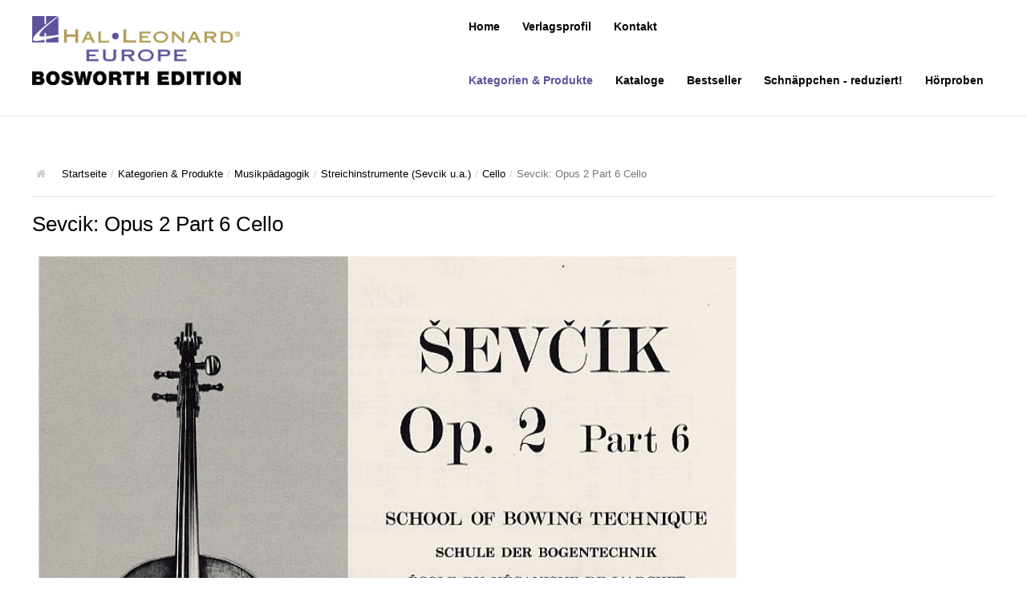

--- FILE ---
content_type: text/html; charset=utf-8
request_url: https://www.bosworth-print.de/kategorien-und-produkte/musikpaedagogik/streichinstrumente-sevcik-u-a/cello/1121-sevcik-opus-2-part-6-cello
body_size: 9669
content:
<!DOCTYPE html>
<html lang="de-de" prefix="og: http://ogp.me/ns#">
<head>
      <meta name="viewport" content="width=device-width, initial-scale=1.0">

  <script type="text/javascript" src="//ajax.googleapis.com/ajax/libs/jquery/1.12.4/jquery.min.js"></script>
  <script type="text/javascript">jQuery.noConflict();</script>
  <base href="https://www.bosworth-print.de/kategorien-und-produkte/musikpaedagogik/streichinstrumente-sevcik-u-a/cello/1121-sevcik-opus-2-part-6-cello" />
	<meta http-equiv="content-type" content="text/html; charset=utf-8" />
	<meta name="keywords" content="Bosworth, Music, Sales, Omnibus Press, Novello,Schirmer,Chester,Hal Leonard,Noten,Musiknoten,Songbooks,Playalongs,Singalongs,Musikbiographien,Heumann,Klaviernoten,Gitarrennoten,Kinderlieder,DVDs,Klassik,Rock ,Pop,Jazz,Gitarrenschule,Keyboardschule,Mundharmonika" />
	<meta name="rights" content="Bosworth Edition – Hal Leonard Europe GmbH" />
	<meta name="author" content="Super User" />
	<meta property="og:title" content="Sevcik: Opus 2 Part 6 Cello" />
	<meta property="og:type" content="article" />
	<meta property="og:url" content="https://www.bosworth-print.de/kategorien-und-produkte/musikpaedagogik/streichinstrumente-sevcik-u-a/cello/1121-sevcik-opus-2-part-6-cello" />
	<meta property="og:site_name" content="Bosworth Edition – Hal Leonard Europe GmbH" />
	<meta name="description" content="Hal Leonard ist Marktführer in der internationalen Notenverlagsbranche und hat im April 2018 den Printbereich der Music Sales Group und somit auch die renommierte Bosworth Edition in Berlin übernommen." />
	<meta name="generator" content="Joomla! - Open Source Content Management" />
	<title>Sevcik: Opus 2 Part 6 Cello</title>
	<link href="https://www.bosworth-print.de/images/bosworth-hal-leonard_ico.png" rel="shortcut icon" type="image/vnd.microsoft.icon" />
	<link href="/components/com_sppagebuilder/assets/css/font-awesome-5.min.css?efcb014a6f41a6d880968ea58653b58d" rel="stylesheet" type="text/css" />
	<link href="/components/com_sppagebuilder/assets/css/font-awesome-v4-shims.css?efcb014a6f41a6d880968ea58653b58d" rel="stylesheet" type="text/css" />
	<link href="/components/com_sppagebuilder/assets/css/animate.min.css?efcb014a6f41a6d880968ea58653b58d" rel="stylesheet" type="text/css" />
	<link href="/components/com_sppagebuilder/assets/css/sppagebuilder.css?efcb014a6f41a6d880968ea58653b58d" rel="stylesheet" type="text/css" />
	<link href="/components/com_sppagebuilder/assets/css/magnific-popup.css" rel="stylesheet" type="text/css" />
	<link href="/media/com_jce/site/css/content.min.css?badb4208be409b1335b815dde676300e" rel="stylesheet" type="text/css" />
	<link href="https://www.bosworth-print.de/templates/meet_gavern/bootstrap/output/bootstrap.css" rel="stylesheet" type="text/css" />
	<link href="https://www.bosworth-print.de/templates/meet_gavern/bootstrap/output/bootstrap-responsive.css" rel="stylesheet" type="text/css" />
	<link href="https://www.bosworth-print.de/templates/meet_gavern/css/template.css" rel="stylesheet" type="text/css" />
	<link href="https://www.bosworth-print.de/templates/meet_gavern/css/font-awesome.css" rel="stylesheet" type="text/css" />
	<link href="/media/jui/css/chosen.css?4c70bfb75352eb4b15adb91c554a70c2" rel="stylesheet" type="text/css" />
	<link href="/media/com_finder/css/finder.css?4c70bfb75352eb4b15adb91c554a70c2" rel="stylesheet" type="text/css" />
	<style type="text/css">
.sp-page-builder .page-content #section-id-1502295381470{padding:0px 0px 25px 0px;margin:0px 0px 0px 0px;}#sppb-addon-wrapper-1502303741664 {margin:0px 0px 15px 0px;}#sppb-addon-1502303741664 .sppb-addon-image-overlay{background-color:rgba(119, 219, 31, 0.5);}#sppb-addon-wrapper-1502361459810 {margin:0px 15px 15px 0;}#sppb-addon-1502361459810 .sppb-gallery img {width:40px;height:autopx;}@media (min-width:768px) and (max-width:991px) {#sppb-addon-1502361459810 .sppb-gallery img {width:px;height:px;}}@media (max-width:767px) {#sppb-addon-1502361459810 .sppb-gallery img {width:px;height:px;}}.gkcol { width: 200px; }.container-fluid { max-width: 1200px!important; }.gk-main-menu ul ul { width: 200px; } .gk-main-menu ul ul ul { margin-left: 180px; }.gk-disclaimer{display:none !important;}
a{color: #000; /*text-decoration: underline;*/}
/*a:hover{color: #DA2E35;}*/
a:hover, a:focus, a:active{color: #5f519d !important;}
h1{font-size: 26px !important;line-height: 32px !important;}
/*h1.gk-article .article-header { }*/
#mod-finder-searchword99{height: inherit; margin-left: 12px; width: 120px;}
header.container-fluid{
padding-bottom: 10px;}
.sppb-gallery li a img{border: 1px solid #ccc; margin-right: 3px;}
.page-header {display: none}
#gk-content hr {display:block;}
.finder button.btn.btn-primary.hasTooltip{display: inline-block !important; margin-left: 5px;}
span.icon-search.icon-white{display:none;}
.gk-article .csc-textpic-image.csc-textpic-firstcol.csc-textpic-lastcol{float: left; margin: 0px 15px 5px 0;}
/*.csc-textpic-text{}*/
/*.csc-textpic-imagewrap{}*/
.clear{clear: both}
/* Thumbnail text */
.sppb-addon.sppb-addon-articles .sppb-addon-article h3 {font-size: inherit; line-height: 15px;}
/* Teaser Startpage */
.sppb-img-responsive{width:870px}
.sp-page-builder .page-content #section-id-1502984378691 {padding: 8px 0px 50px 0px !important;}
#mod-finder-searchform103 label{margin-right: 10px}
/*span.field-label{font-weight: bold}*/
#sppb-addon-1502361459819 .sppb-addon-content span {font-size: font-size: 13px;}
#gk-component >span.field-value{
  font-family: "Times New Roman", serif;
  font-size: 20px;
  font-weight: bold;
  text-transform: uppercase;
  color: #585858;
  margin-bottom: 4px;
  display: block;
}
.item.span4 .gk-article .article-header, .item.span4 .gk-article .article-header a {font-size: 14px; line-height: 14px !important;}
.item.span4 .img-intro-left {}
.item.span4 .gk-article.no-sidebar p{font-size:11px !important; line-height: 14px !important;}

.items-row.cols-4 .item.span3 .gk-article.no-sidebar p{display: none}
.items-row.cols-4 .item.span3 .gk-article.no-sidebar h2 {
  font-size: 13px;
  margin-top: 4px !important;
  line-height: 20px;
}
.img-intro-left img{
  max-height: 250px;
}
#sidebar p.bodytext {line-height: 1.4em;}
.cat-children h3 {display: none;}
#gk-logo img{width:260px;margin-top:20px}

.gk-main-menu ul li a{color:#050505 !important;}
.gk-main-menu ul li a{font-weight: bold !important;}
.gk-main-menu > ul > li.active, .gk-main-menu > ul > li:hover,
.gk-main-menu > ul li.current > a, .gk-main-menu > ul li.active > a,
.gk-main-menu > ul > li.active li.current > a, .gk-main-menu > ul > li.active li.active > a, .gk-main-menu > ul > li:hover li.current > a, .gk-main-menu > ul > li:hover li.active > a
{
  color: #5f519d !important;
}
.gk-main-menu ul li a:hover, .gk-main-menu ul li ul a:hover{color:#b19b57 !important;}

@media only screen and (max-width: 768px) {
  .gk-article.no-sidebar h2.article-header {font-size: 13px !important;}
}
@media only screen and (max-width: 480px) {
  .items-row  .item.span3, .img-intro-left img{width: 100% !important;height:auto !important; min-height:unset !important;max-height:unset !important;}
}

@media only screen and (max-width: 768px) {
  .item.column-1.span3, 
  .item.column-2.span3, 
  .item.column-3.span3, 
  .item.column-4.span3{
     width: 45% !important;
      display: inline-block;
      float: none;
      clear: left;
      margin-top: 0px;
      padding-top: 0px;
      margin-bottom: 30px !important;
      padding-bottom: 0px !important;

height: 308px !important;
overflow: hidden;
min-height: 297px !important;
max-height: none;
vertical-align: text-top;

  }
  .item.column-1.span3 .gk-article.no-sidebar h2, 
  .item.column-2.span3 .gk-article.no-sidebar h2, 
  .item.column-3.span3 .gk-article.no-sidebar h2, 
  .item.column-4.span3 .gk-article.no-sidebar h2 {
    line-height: 20px !important;
  }

  /* .item.column-1.span3{margin-top:-130px !important;position:relative; top:-48px} */
}

#gk-component > .field-value:first-child {display:none;}

.gk-article a.btn{display: none}
	</style>
	<script src="/media/jui/js/jquery.min.js?4c70bfb75352eb4b15adb91c554a70c2" type="text/javascript"></script>
	<script src="/media/jui/js/jquery-noconflict.js?4c70bfb75352eb4b15adb91c554a70c2" type="text/javascript"></script>
	<script src="/media/jui/js/jquery-migrate.min.js?4c70bfb75352eb4b15adb91c554a70c2" type="text/javascript"></script>
	<script src="/components/com_sppagebuilder/assets/js/jquery.parallax.js?efcb014a6f41a6d880968ea58653b58d" type="text/javascript"></script>
	<script src="/components/com_sppagebuilder/assets/js/sppagebuilder.js?efcb014a6f41a6d880968ea58653b58d" defer="defer" type="text/javascript"></script>
	<script src="/components/com_sppagebuilder/assets/js/jquery.magnific-popup.min.js" type="text/javascript"></script>
	
	<script src="/media/system/js/caption.js?4c70bfb75352eb4b15adb91c554a70c2" type="text/javascript"></script>
	<script src="https://www.bosworth-print.de/templates/meet_gavern/js/bootstrap.js" type="text/javascript"></script>
	<script src="https://www.bosworth-print.de/templates/meet_gavern/js/page.js" type="text/javascript"></script>
	<script src="https://www.bosworth-print.de/templates/meet_gavern/js/gk.menu.js" type="text/javascript"></script>
	<script src="/media/jui/js/chosen.jquery.min.js?4c70bfb75352eb4b15adb91c554a70c2" type="text/javascript"></script>
	<script src="/media/jui/js/jquery.autocomplete.min.js?4c70bfb75352eb4b15adb91c554a70c2" type="text/javascript"></script>
	<script type="text/javascript">
jQuery(function($){
			$("#sppb-addon-1502361459810 ul li").magnificPopup({
				delegate: "a",
				type: "image",
				mainClass: "mfp-no-margins mfp-with-zoom",
				gallery:{
					enabled:true
				},
				image: {
					verticalFit: true
				},
				zoom: {
					enabled: true,
					duration: 300
				}
			});
		})jQuery(function($){ initTooltips(); $("body").on("subform-row-add", initTooltips); function initTooltips (event, container) { container = container || document;$(container).find(".hasTooltip").tooltip({"html": true,"container": "body"});} });jQuery(window).on('load',  function() {
				new JCaption('img.caption');
			});$GK_MENU = [];
$GK_MENU['animation'] = "width_height_opacity";
$GK_MENU['animation_speed'] = "fast";

$GK_TMPL_URL = "https://www.bosworth-print.de/templates/meet_gavern";

$GK_URL = "https://www.bosworth-print.de/";

	jQuery(function ($) {
		initChosen();
		$("body").on("subform-row-add", initChosen);

		function initChosen(event, container)
		{
			container = container || document;
			$(container).find(".advancedSelect").chosen({"disable_search_threshold":10,"search_contains":true,"allow_single_deselect":true,"placeholder_text_multiple":"Werte eingeben oder ausw\u00e4hlen","placeholder_text_single":"Wert ausw\u00e4hlen","no_results_text":"Keine Ergebnisse gefunden!"});
		}
	});
	
jQuery(document).ready(function() {
	var value, searchword = jQuery('#mod-finder-searchword99');

		// Get the current value.
		value = searchword.val();

		// If the current value equals the default value, clear it.
		searchword.on('focus', function ()
		{
			var el = jQuery(this);

			if (el.val() === 'Suche ...')
			{
				el.val('');
			}
		});

		// If the current value is empty, set the previous value.
		searchword.on('blur', function ()
		{
			var el = jQuery(this);

			if (!el.val())
			{
				el.val(value);
			}
		});

		jQuery('#mod-finder-searchform99').on('submit', function (e)
		{
			e.stopPropagation();
			var advanced = jQuery('#mod-finder-advanced99');

			// Disable select boxes with no value selected.
			if (advanced.length)
			{
				advanced.find('select').each(function (index, el)
				{
					var el = jQuery(el);

					if (!el.val())
					{
						el.attr('disabled', 'disabled');
					}
				});
			}
		});
	var suggest = jQuery('#mod-finder-searchword99').autocomplete({
		serviceUrl: '/component/finder/?task=suggestions.suggest&amp;format=json&amp;tmpl=component',
		paramName: 'q',
		minChars: 1,
		maxHeight: 400,
		width: 300,
		zIndex: 9999,
		deferRequestBy: 500
	});});
	</script>

  
<!--[if IE 9]>
<link rel="stylesheet" href="https://www.bosworth-print.de/templates/meet_gavern/css/ie/ie9.css" type="text/css" />
<![endif]-->

<!--[if IE 8]>
<link rel="stylesheet" href="https://www.bosworth-print.de/templates/meet_gavern/css/ie/ie8.css" type="text/css" />
<![endif]-->

<!--[if lte IE 7]>
<link rel="stylesheet" href="https://www.bosworth-print.de/templates/meet_gavern/css/ie/ie7.css" type="text/css" />
<![endif]-->

<!--[if (gte IE 6)&(lte IE 8)]>
<script type="text/javascript" src="https://www.bosworth-print.de/templates/meet_gavern/js/respond.js"></script>
<script type="text/javascript" src="https://www.bosworth-print.de/templates/meet_gavern/js/selectivizr.js"></script>
<script type="text/javascript" src="http://html5shim.googlecode.com/svn/trunk/html5.js"></script>
<![endif]-->   </head>

<body>
  
  <header class="container-fluid">
  
          <a href="/./" id="gk-logo" class="pull-left">
        <img src="https://www.bosworth-print.de/images/bosworth-hal-leonard.png" alt="Bosworth Edition – Hal Leonard Europe GmbH - " />
     </a>
     
    <div id="gk-user-area">
    </div>
  
  <div class="gk-mainmenu-toggle">
  <a href="#" data-toggle="collapse" data-target=".nav-collapse">
    		Hauptmenü  </a>
  </div>

  <div class="nav-collapse collapse gk-main-menu">
  <ul class="nav menu mod-list">
<li class="item-101 default"><a href="/" >Home</a></li><li class="item-108 deeper parent"><a href="/verlagsprofil" >Verlagsprofil</a><ul class="nav-child unstyled small"><li class="item-112"><a href="/verlagsprofil/geschichte" >Geschichte</a></li></ul></li><li class="item-244"><a href="/kontakt-3" >Kontakt</a></li></ul>
<ul class="nav menu mod-list">
<li class="item-195 active deeper parent"><a href="/kategorien-und-produkte" >Kategorien &amp; Produkte</a><ul class="nav-child unstyled small"><li class="item-124 deeper parent"><a href="/kategorien-und-produkte/songbooks" >Songbooks</a><ul class="nav-child unstyled small"><li class="item-240"><a href="/kategorien-und-produkte/songbooks/10-charthits" >10 Charthits</a></li><li class="item-245"><a href="/kategorien-und-produkte/songbooks/act-music" >ACT Music</a></li><li class="item-126"><a href="/kategorien-und-produkte/songbooks/die-aerzte" >Die Ärzte</a></li><li class="item-127"><a href="/kategorien-und-produkte/songbooks/die-toten-hosen" >Die Toten Hosen</a></li><li class="item-128"><a href="/kategorien-und-produkte/songbooks/rosenstolz" >Rosenstolz</a></li><li class="item-129"><a href="/kategorien-und-produkte/songbooks/die-kleinen-songbooks" >Die kleinen Songbooks</a></li><li class="item-223"><a href="/kategorien-und-produkte/songbooks/die-grossen-songbooks" >Die großen Songbooks</a></li><li class="item-224"><a href="/kategorien-und-produkte/songbooks/sounds-good-on-serie" >Sounds Good On-Serie</a></li><li class="item-130"><a href="/kategorien-und-produkte/songbooks/hit-session-reihe" >Hit Session-Reihe</a></li><li class="item-131"><a href="/kategorien-und-produkte/songbooks/hit-book-reihe" >Hit Book-Reihe</a></li><li class="item-125"><a href="/kategorien-und-produkte/songbooks/diverse-bands-interpreten" >Diverse Bands &amp; Interpreten</a></li><li class="item-246"><a href="/kategorien-und-produkte/songbooks/beat-it" >Beat It!</a></li><li class="item-133"><a href="/kategorien-und-produkte/songbooks/melodie-text-akkorde" >Melodie, Text &amp; Akkorde</a></li><li class="item-132"><a href="/kategorien-und-produkte/songbooks/klavier-gesang-gitarre" >Klavier, Gesang, Gitarre</a></li><li class="item-136"><a href="/kategorien-und-produkte/songbooks/klavier" >Klavier</a></li><li class="item-134"><a href="/kategorien-und-produkte/songbooks/text-akkorde" >Text &amp; Akkorde</a></li><li class="item-137"><a href="/kategorien-und-produkte/songbooks/fuer-kinder" >Für Kinder</a></li><li class="item-135"><a href="/kategorien-und-produkte/songbooks/besondere-anlaesse" >Besondere Anlässe</a></li></ul></li><li class="item-138 deeper parent"><a href="/kategorien-und-produkte/spielmaterial" >Spielmaterial</a><ul class="nav-child unstyled small"><li class="item-139 deeper parent"><a href="/kategorien-und-produkte/spielmaterial/klavier-keyboard" >Klavier &amp; Keyboard</a><ul class="nav-child unstyled small"><li class="item-200"><a href="/kategorien-und-produkte/spielmaterial/klavier-keyboard/piano-gefaellt-mir" >Piano Gefällt Mir!</a></li><li class="item-258"><a href="/kategorien-und-produkte/spielmaterial/klavier-keyboard/start-up-piano" >Start Up Piano</a></li></ul></li><li class="item-142"><a href="/kategorien-und-produkte/spielmaterial/guitar-play-along" >Guitar Play Along</a></li><li class="item-143"><a href="/kategorien-und-produkte/spielmaterial/bass-along" >Bass Along</a></li><li class="item-144"><a href="/kategorien-und-produkte/spielmaterial/drum-along" >Drum Along</a></li></ul></li><li class="item-150 active deeper parent"><a href="/kategorien-und-produkte/musikpaedagogik" >Musikpädagogik</a><ul class="nav-child unstyled small"><li class="item-151 deeper parent"><a href="/kategorien-und-produkte/musikpaedagogik/klavier" >Klavier</a><ul class="nav-child unstyled small"><li class="item-247"><a href="/kategorien-und-produkte/musikpaedagogik/klavier/john-wesley-schaum" >John Wesley Schaum</a></li></ul></li><li class="item-152 deeper parent"><a href="/kategorien-und-produkte/musikpaedagogik/gitarre-a-e" >Gitarre (A- &amp; E-)</a><ul class="nav-child unstyled small"><li class="item-206"><a href="/kategorien-und-produkte/musikpaedagogik/gitarre-a-e/fit-for-guitar" >Fit For Guitar</a></li><li class="item-207"><a href="/kategorien-und-produkte/musikpaedagogik/gitarre-a-e/andreas-schumann-gitarrenmethode" >Andreas Schumann Gitarrenmethode</a></li></ul></li><li class="item-153 deeper parent"><a href="/kategorien-und-produkte/musikpaedagogik/schlagzeug-percussion" >Schlagzeug &amp; Percussion</a><ul class="nav-child unstyled small"><li class="item-208"><a href="/kategorien-und-produkte/musikpaedagogik/schlagzeug-percussion/drums-easy-tom-hapke" >Drums Easy - Tom Hapke</a></li></ul></li><li class="item-155"><a href="/kategorien-und-produkte/musikpaedagogik/gesang" >Gesang</a></li><li class="item-156"><a href="/kategorien-und-produkte/musikpaedagogik/diverse-instrumente" >diverse Instrumente</a></li><li class="item-157 active deeper parent"><a href="/kategorien-und-produkte/musikpaedagogik/streichinstrumente-sevcik-u-a" >Streichinstrumente (Sevcik u.a.)</a><ul class="nav-child unstyled small"><li class="item-215"><a href="/kategorien-und-produkte/musikpaedagogik/streichinstrumente-sevcik-u-a/die-sevcik-methode" >Die Sevcik-Methode</a></li><li class="item-216"><a href="/kategorien-und-produkte/musikpaedagogik/streichinstrumente-sevcik-u-a/violine" >Violine</a></li><li class="item-217"><a href="/kategorien-und-produkte/musikpaedagogik/streichinstrumente-sevcik-u-a/viola-bratsche" >Viola / Bratsche</a></li><li class="item-218 current active"><a href="/kategorien-und-produkte/musikpaedagogik/streichinstrumente-sevcik-u-a/cello" >Cello</a></li><li class="item-219"><a href="/kategorien-und-produkte/musikpaedagogik/streichinstrumente-sevcik-u-a/kontrabass" >Kontrabass</a></li></ul></li><li class="item-158"><a href="/kategorien-und-produkte/musikpaedagogik/nur-fuer-anfaenger" >Nur Für Anfänger</a></li><li class="item-159"><a href="/kategorien-und-produkte/musikpaedagogik/theorie" >Theorie</a></li><li class="item-160"><a href="/kategorien-und-produkte/musikpaedagogik/notenchecker" >Notenchecker</a></li><li class="item-260"><a href="/kategorien-und-produkte/musikpaedagogik/essential-elements" >Essential Elements</a></li></ul></li><li class="item-161 deeper parent"><a href="/kategorien-und-produkte/peermusic" >Peermusic</a><ul class="nav-child unstyled small"><li class="item-162"><a href="/kategorien-und-produkte/peermusic/songbooks" >Songbooks</a></li><li class="item-163"><a href="/kategorien-und-produkte/peermusic/einzelausgaben" >Einzelausgaben</a></li><li class="item-164"><a href="/kategorien-und-produkte/peermusic/chor" >Chor</a></li><li class="item-165"><a href="/kategorien-und-produkte/peermusic/spielmaterial-div-instrumente" >Spielmaterial div. Instrumente</a></li><li class="item-166"><a href="/kategorien-und-produkte/peermusic/ensemble-spielmaterial" >Ensemble Spielmaterial</a></li><li class="item-167"><a href="/kategorien-und-produkte/peermusic/lehrbuecher" >Lehrbücher</a></li><li class="item-168"><a href="/kategorien-und-produkte/peermusic/musik-fuer-zupforchester" >Musik für Zupforchester</a></li></ul></li><li class="item-169 deeper parent"><a href="/kategorien-und-produkte/musikverlag-hildner" >Musikverlag Hildner</a><ul class="nav-child unstyled small"><li class="item-170"><a href="/kategorien-und-produkte/musikverlag-hildner/songbooks" >Songbooks</a></li></ul></li><li class="item-171 deeper parent"><a href="/kategorien-und-produkte/dvds" >DVDs</a><ul class="nav-child unstyled small"><li class="item-172"><a href="/kategorien-und-produkte/dvds/gitarre" >Gitarre</a></li><li class="item-173"><a href="/kategorien-und-produkte/dvds/klavier-keyboard" >Klavier &amp; Keyboard</a></li><li class="item-174"><a href="/kategorien-und-produkte/dvds/schlagzeug" >Schlagzeug</a></li><li class="item-175"><a href="/kategorien-und-produkte/dvds/diverse-instrumente" >diverse Instrumente</a></li><li class="item-176"><a href="/kategorien-und-produkte/dvds/meine-ersten-lektionen" >Meine Ersten Lektionen</a></li><li class="item-177"><a href="/kategorien-und-produkte/dvds/kick-off-one-step-beyond" >Kick Off &amp; One Step Beyond</a></li><li class="item-178"><a href="/kategorien-und-produkte/dvds/gitarre-pimp-your" >Gitarre: Pimp Your...</a></li></ul></li><li class="item-179 deeper parent"><a href="/kategorien-und-produkte/chor" >Chor</a><ul class="nav-child unstyled small"><li class="item-180"><a href="/kategorien-und-produkte/chor/der-junge-pop-chor" >Der junge Pop-Chor</a></li><li class="item-181"><a href="/kategorien-und-produkte/chor/der-kleine-kinderchor" >Der Kleine Kinderchor</a></li><li class="item-182"><a href="/kategorien-und-produkte/chor/popchoirclassics" >POPCHOIRCLASSICS</a></li></ul></li><li class="item-183 deeper parent"><a href="/kategorien-und-produkte/musicals" >Musicals</a><ul class="nav-child unstyled small"><li class="item-184"><a href="/kategorien-und-produkte/musicals/der-notenbaum" >Der Notenbaum</a></li><li class="item-185"><a href="/kategorien-und-produkte/musicals/die-himmelskinder-weihnacht" >Die Himmelskinder-Weihnacht</a></li><li class="item-186"><a href="/kategorien-und-produkte/musicals/com-back" >COM€BACK!</a></li><li class="item-187"><a href="/kategorien-und-produkte/musicals/monika-haeuschen" >Monika Häuschen</a></li></ul></li><li class="item-193"><a href="/kategorien-und-produkte/geschenkartikel-zubehoer" >Geschenkartikel &amp; Zubehör</a></li><li class="item-194"><a href="/kategorien-und-produkte/regale-aufsteller-auf-anfrage" >Regale &amp; Aufsteller (auf Anfrage)</a></li><li class="item-123"><a href="/kategorien-und-produkte/weihnachtsliteratur" >Weihnachtsliteratur</a></li></ul></li><li class="item-198"><a href="/kataloge" >Kataloge</a></li><li class="item-220"><a href="/bestseller" >Bestseller</a></li><li class="item-221"><a href="/schnaeppchen-reduziert" >Schnäppchen - reduziert!</a></li><li class="item-222"><a href="/hoerproben" >Hörproben</a></li></ul>

  </div>
  </header>

  
  <section id="gk-main">
  <section class="container-fluid">
  
  <section class="gk-content-wrap row-fluid">
  <section id="gk-content" class="span12">
    <section id="gk-breadcrumb">
  
<ul class="breadcrumb ">
<li class="active"><span class="divider"><i class="icon-home" class="hasTooltip" title="Aktuelle Seite: "></i></span></li><li><a href="/" class="pathway">Startseite</a><span class="divider">/</span><li><li><a href="/kategorien-und-produkte" class="pathway">Kategorien &amp; Produkte</a><span class="divider">/</span><li><li><a href="/kategorien-und-produkte/musikpaedagogik" class="pathway">Musikpädagogik</a><span class="divider">/</span><li><li><a href="/kategorien-und-produkte/musikpaedagogik/streichinstrumente-sevcik-u-a" class="pathway">Streichinstrumente (Sevcik u.a.)</a><span class="divider">/</span><li><li><a href="/kategorien-und-produkte/musikpaedagogik/streichinstrumente-sevcik-u-a/cello" class="pathway">Cello</a><li><li><span class="divider">/</span><span>Sevcik: Opus 2 Part 6 Cello</span><li></ul>

  </section>
  
  
    <section id="gk-component">
  
<div class="item-page gk-item-page" itemscope itemtype="http://schema.org/Article">
<meta itemprop="inLanguage" content="de-DE" />
		
	
	<div class="gk-article no-sidebar">
			
		<h1 class="article-header"  itemprop="name">
							<a href="/kategorien-und-produkte/1121-sevcik-opus-2-part-6-cello" itemprop="url"> Sevcik: Opus 2 Part 6 Cello</a>
					</h1>
	

	
		
	
		<span itemprop="articleBody">
		<div id="sp-page-builder" class="sp-page-builder sppb-article-page-wrapper"><div class="page-content"><section id="section-id-1502295381470" class="sppb-section" ><div class="sppb-row-overlay"></div><div class="sppb-row-container"><div class="sppb-row"><div class="sppb-col-md-3" id="column-wrap-id-1502295381471"><div id="column-id-1502295381471" class="sppb-column" ><div class="sppb-column-addons"><div id="sppb-addon-wrapper-1502303741664" class="sppb-addon-wrapper"><div id="sppb-addon-1502303741664" class="clearfix "     ><div class="sppb-addon sppb-addon-single-image sppb-text-left "><div class="sppb-addon-content"><div class="sppb-addon-single-image-container"><div class="sppb-addon-image-overlay"></div><a class="sppb-magnific-popup sppb-addon-image-overlay-icon" data-popup_type="image" data-mainclass="mfp-no-margins mfp-with-zoom" href="/images/user_upload/product_cover/BOE003549.jpg">+</a><img class="sppb-img-responsive" src="/images/user_upload/product_cover/BOE003549.jpg"  alt="BOE003549.jpg" title=""   /></div></div></div></div></div><div id="sppb-addon-wrapper-1502361459819" class="sppb-addon-wrapper"><div id="sppb-addon-1502361459819" class="clearfix "     ><div class="sppb-addon sppb-addon-text-block sppb-text-left "><div class="sppb-addon-content"><p>	<span class="field-label ">Umfang: </span>
<span class="field-value ">16</span>
<br />	<span class="field-label ">Herausgeber: </span>
<span class="field-value ">Bosworth </span>
<br /><br />	<span class="field-label ">Sprache: </span>
<span class="field-value "> </span>
<br />	<span class="field-label ">EAN: </span>
<span class="field-value ">9783865435309 </span>
<br />	<span class="field-label ">BOE: </span>
<span class="field-value ">BOE003549</span>
<br />Preis:<span style="color: #da2e35;"> <span class="field-value ">11.5</span>
 €<br /></span>	<span class="field-label ">V&Ouml;-Datum: </span>
<span class="field-value ">22.08.2017</span>
<br />	<span class="field-label ">Verf&uuml;gbarkeit: </span>
<span class="field-value ">lieferbar</span>
</p>
<p>weitere Bilder:</p></div></div></div></div><div id="sppb-addon-wrapper-1502361459810" class="sppb-addon-wrapper"><div id="sppb-addon-1502361459810" class="clearfix "     ><div class="sppb-addon sppb-addon-gallery "><div class="sppb-addon-content"><ul class="sppb-gallery clearfix gallery-item-"></ul></div></div></div></div></div></div></div><div class="sppb-col-md-9" id="column-wrap-id-1502295381475"><div id="column-id-1502295381475" class="sppb-column" ><div class="sppb-column-addons"><div id="sppb-addon-wrapper-1502295381474" class="sppb-addon-wrapper"><div id="sppb-addon-1502295381474" class="clearfix "     ><div class="sppb-addon sppb-addon-text-block sppb-text-left "><div class="sppb-addon-content"><p class="bodytext">	<span class="field-label ">Beschreibung: </span>
<span class="field-value "><p>Von Otakar Sevcik. Schule der Bogentechnik Op. 2 Heft 6 arrangiert für Cello von Feuillard. Enthält Übungen für das Handgelenk. Damit die Ausbildung des Armes parallel mit der Ausbildung des Handgelenkes voranschreiten kann, erfordert das ein gleichzeitiges Studium der beiden unterteilten Gruppen. <br /> <br /> Arpeggien über alle 4 Saiten, Triolen-Variationen, Sechzehntel-Variationen und verschiedene Weisen der Bogenführung.<br /> <br /> Text und Spielanweisungen auf Deutsch, Englisch und Französisch.</p></span>
</p>
<hr />
<p></p>
<hr />
<p></p></div></div></div></div></div></div></div></div></div></section></div></div>	</span>

			
	
	
			<ul class="pager pagenav">
	<li class="previous">
		<a class="hasTooltip" title="Sevcik: Opus 2 Part 5 Cello" aria-label="Vorheriger Beitrag: Sevcik: Opus 2 Part 5 Cello" href="/kategorien-und-produkte/musikpaedagogik/streichinstrumente-sevcik-u-a/cello/1119-sevcik-opus-2-part-5-cello" rel="prev">
			<span class="icon-chevron-left" aria-hidden="true"></span> <span aria-hidden="true">Zurück</span>		</a>
	</li>
	<li class="next">
		<a class="hasTooltip" title="Sevcik: Opus 8 Cello " aria-label="Nächster Beitrag: Sevcik: Opus 8 Cello " href="/kategorien-und-produkte/musikpaedagogik/streichinstrumente-sevcik-u-a/cello/1135-sevcik-opus-8-cello" rel="next">
			<span aria-hidden="true">Weiter</span> <span class="icon-chevron-right" aria-hidden="true"></span>		</a>
	</li>
</ul>
		</div>

	<div id="gkSocialAPI">
			
		    
	        
		    
			


	</div>

	</div>

  </section>
  
    </section>

    <aside id="sidebar" class="span3">
    <div class="sidebar-search">
  <div class="box  span12"><div><div class="content">
<div class="finder">
	<form id="mod-finder-searchform99" action="/component/finder/search" method="get" class="form-search" role="search">
		<label for="mod-finder-searchword99" class="finder">🔎</label><input type="text" name="q" id="mod-finder-searchword99" class="search-query input-medium" size="25" value="" placeholder="Suche ..."/><button class="btn btn-primary hasTooltip  finder" type="submit" title="Start"><span class="icon-search icon-white"></span>Suchen</button>
						<input type="hidden" name="Itemid" value="218" />	</form>
</div>
</div></div></div>
  </div>
  
  <div class="sidebar-nav">
  
  </div>
  </aside>
    </section>
    </section>
  </section>

  <footer class="container-fluid">
    <div class="box  span11 tspan9"><div><div class="content"><ul class="nav menu mod-list">
<li class="item-115"><a href="/impressum" >Impressum</a></li><li class="item-117"><a href="/disclaimer" >Disclaimer</a></li><li class="item-225"><a href="/datenschutzhinweise" >Datenschutzhinweise</a></li><li class="item-226"><a href="/kontakt" >Kontakt</a></li></ul>
</div></div></div>
  
  <p class="pull-right gk-toplink"><a href="https://www.bosworth-print.de/kategorien-und-produkte/musikpaedagogik/streichinstrumente-sevcik-u-a/cello/1121-sevcik-opus-2-part-6-cello#top" id="back-top">Back to top</a></p>

  <p class="pull-right gk-copyrights">
    © 2018 Hal Leonard Europe GmbH. All Rights Reserved.    </p>

  
  <p class="gk-disclaimer">GavickPro is not affiliated with or endorsed by Open Source Matters or the Joomla! Project.<br />
  The Joomla! logo is used under a limited license granted by Open Source Matters the trademark holder in the United States and other countries.<br />Icons from <a href="http://glyphicons.com">Glyphicons Free</a>, licensed under <a href="http://creativecommons.org/licenses/by/3.0/">CC BY 3.0</a>.</p>
  </footer>

  
  <script type="text/javascript">
  jQuery('*[rel=tooltip]').tooltip();
  jQuery('*[rel=popover]').popover();
  jQuery('.tip-bottom').tooltip({placement: "bottom"});
  </script>

  

<!-- +1 button -->

<!-- twitter -->


<!-- Pinterest script --> 

    

  <!-- Custom -->
  <script type="text/javascript">
  jQuery(document).ready(function() {
    jQuery('#mod-finder-searchword99').attr('placeholder', 'Suchbegriffe...');
    var sprachLabelNr = "7";
    var sprachLabelNr2 = "8";
    if(jQuery('#sppb-addon-1502361459819 .sppb-addon-content p span:nth-child(7)').html()==="Autor: ") {
      jQuery('#sppb-addon-1502361459819 .sppb-addon-content p span:nth-child(8)').clone().prependTo('#gk-component');
      sprachLabelNr = "10";
      sprachLabelNr2 = "11";
    } else {
      jQuery('#sppb-addon-1502361459819 .sppb-addon-content p br').each(function(index) { if(index===2) jQuery(this).remove(); } )
    }
    var spracheFieldLabel = jQuery('#sppb-addon-1502361459819 .sppb-addon-content p span:nth-child('+sprachLabelNr+')');
    if(spracheFieldLabel.html()==="Sprache: ") {
      var spracheField = jQuery('#sppb-addon-1502361459819 .sppb-addon-content p span:nth-child('+sprachLabelNr2+')');
      if(spracheField.html()==="" || spracheField.html()===" ") {
        spracheFieldLabel.hide(); spracheField.hide();
      }
    }

    jQuery('.sppb-img-responsive').each(function(){
      if (jQuery(this).parent('a').length > 0) {
        //do nothing...
      } else {
        jQuery(this).wrap('<a class="sppb-gallery-btn" href="' + this.src + '"/>');
      }
    });
    if(jQuery('#sppb-addon-1502361459810 ul.sppb-gallery.clearfix').html()==="") {
      jQuery('#sppb-addon-1502361459819 div.sppb-addon-content p:nth-child(2)').html("")
    } else {
      jQuery('div.sppb-addon-single-image-container a img.sppb-img-responsive').parent().clone().attr('style', 'width:0px;visibility:hidden').prependTo('ul.sppb-gallery.clearfix').wrap('<li></li>');

      if (typeof jQuery("#sppb-addon-1502361459810 ul li").magnificPopup !== 'undefined') {
        jQuery("#sppb-addon-1502361459810 ul li").magnificPopup({
          delegate: "a",
          type: "image",
          mainClass: "mfp-no-margins mfp-with-zoom",
          gallery:{
            enabled:true
          },
          image: {
            verticalFit: true
          },
          zoom: {
            enabled: true,
            duration: 300
          }
        });
      }
    }
    var num3 = jQuery('span[style="color: #da2e35;"] span').html();
    num3 = parseFloat(Math.round(num3 * 100) / 100).toFixed(2);
    jQuery('span[style="color: #da2e35;"] span').html(num3);

    jQuery('.item .article-header a').each(function(){
      var llink = jQuery(this).attr("href");
      jQuery(this).parent().parent().css({"cursor" : "pointer"}).bind("click", function(){
        top.location.href = llink;
      });
    });

    var cCText = "Wir verwenden Cookies, um Ihnen die bestmögliche Erfahrung auf unserer Website zu bieten. Wenn Sie fortfahren, ohne Ihre Einstellungen zu ändern, gehen wir davon aus, dass Sie alle Cookies auf dieser Website akzeptieren.",
      cCBtnText = "OK",
      cCBtnText2 = "Datenschutzhinweise",
      cCLink = "/datenschutzhinweise/";
    // Style overides to change colors. Leave blank for default:
    var cCBGColor = "#4e4e4e",
      cCTextColor = "#fff",
      cCBtn1Color = "green",
      cCBtn1TextColor = "#eee",
      cCBtn2Color = "#da7614",
      cCBtn2TextColor = "#eee";
    /**
     * Stop editing ################################################/
     */
    window.COOKIE={create:function(e,t,n){if(n){var r=new Date;r.setTime(r.getTime()+24*n*60*60*1e3);var i="; expires="+r.toGMTString()}else i="";document.cookie=e+"="+t+i+"; path=/"},read:function(e){for(var t=e+"=",n=document.cookie.split(";"),r=0;r<n.length;r++){for(var i=n[r];" "==i.charAt(0);)i=i.substring(1,i.length);if(0==i.indexOf(t))return i.substring(t.length,i.length)}},erase:function(e){COOKIE.create(e,"",-1)}}
    window.COOKIE.read("CConsentR")||(jQuery("head").append("<style>#cookie-consentr{position:fixed;bottom:0;left:0;width:100%;text-align:center;background:#4e4e4e;color:#fff;padding:10px 0;font-size:14px;z-index:9999}#cookie-consentr p, #cookie-consentr p a{color:#fff}.c-c-btn{padding:3px 10px;border-radius:10px;cursor:pointer;display:inline-block;}.c-c-btn:hover{opacity: 0.8}#c-c-ok{background:green}#c-c-link{background:green}</style>"),jQuery("body").append('<div id="cookie-consentr" style="background:'+cCBGColor+'"><p style="color:'+cCTextColor+'">'+cCText+' <a class="c-c-btn" id="c-c-ok" style="background:'+cCBtn1Color+";color:"+cCBtn1TextColor+'">'+cCBtnText+'</a> <a href="'+cCLink+'" target="_blank" class="c-c-btn" id="c-c-link" style="background:'+cCBtn2Color+";color:"+cCBtn2TextColor+'">'+cCBtnText2+"</a></p></div>"),jQuery("#c-c-ok").bind("click",function(o){o.stopPropagation(),o.preventDefault(),window.COOKIE.create("CConsentR",!0,1095),jQuery("#cookie-consentr").remove()}),jQuery('#footer-section').css({"padding":"0px 10px 70px 10px"}))
    
    if(jQuery(window).width() < 768)
      jQuery('#mod-finder-searchform99').clone().prependTo('#gk-main');
    
    jQuery('#gk-main').prepend('<div style="margin: 0 auto;position: relative;width: 280px;min-height: 40px;border: 1px solid green;padding: 10px;text-align: center;background: #a3dca380;border-radius: 10px;color: black;margin-bottom:5px;font-size: 18px; font-weight: bold; line-height: 20px;"> Diese Website wird derzeit überarbeitet. </div>');
    //jQuery('.sppb-addon-content span')[8].innerHTML += "| Preise werden momentan überarbeitet<br>";

    let kajsdf = document.querySelectorAll('.sppb-addon-content span');
      kajsdf.forEach(function (item, index) {
      if(item.getAttribute("style") == "color: #da2e35;"){
        console.log(true);
          //item.style.opacity = "0";
          item.innerHTML = " Preise werden momentan überarbeitet<br>";
      }
    });
  });

  //(function(i,s,o,g,r,a,m){i['GoogleAnalyticsObject']=r;i[r]=i[r]||function(){
  //(i[r].q=i[r].q||[]).push(arguments)},i[r].l=1*new Date();a=s.createElement(o),
  //m=s.getElementsByTagName(o)[0];a.async=1;a.src=g;m.parentNode.insertBefore(a,m)
  //})(window,document,'script','//www.google-analytics.com/analytics.js','ga');
  //ga('create', 'UA-55775820-1', 'auto');
  //ga('send', 'pageview');

</script>

<!-- Global site tag (gtag.js) - Google Analytics -->
<script async src="https://www.googletagmanager.com/gtag/js?id=UA-158788292-1"></script>
<script>
  window.dataLayer = window.dataLayer || [];
  function gtag(){dataLayer.push(arguments);}
  gtag('js', new Date());
  gtag('config', 'UA-158788292-1');
</script>

</body>
</html>
